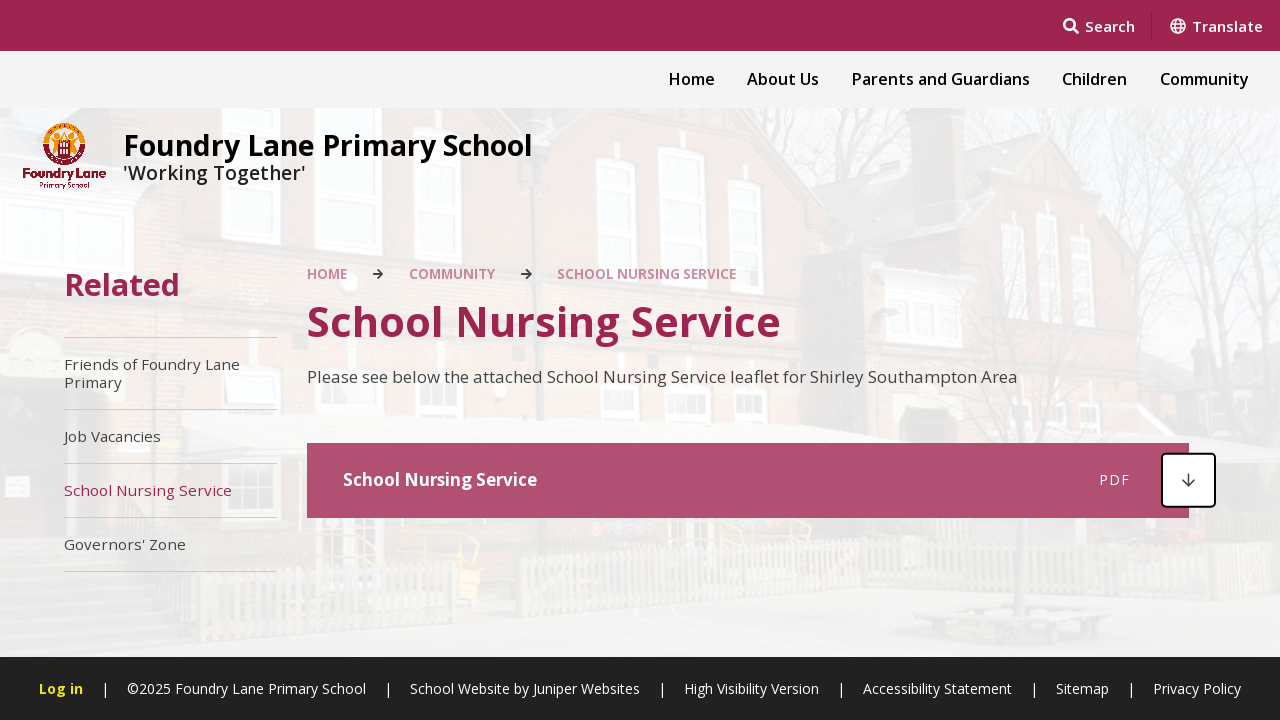

--- FILE ---
content_type: text/css
request_url: https://www.foundrylaneprimary.co.uk/_site/css/main.css?cache=sdfsdf
body_size: 44197
content:
.content__path,.content__share__list,.list,.menu__bar ul,.subnav__list{margin:0;padding:0;list-style:none}.menu__bar>ul>li button,.menu__bar__header__btn,.searchbar__main__submit,.upperbar__btn,.upperbar__toggles__item__btn{border:0;outline:0;padding:0;cursor:pointer;background:transparent;-webkit-appearance:none;-webkit-border-radius:0}.abs_fill,.btn:before,.card__img,.card__img:after,.menu__bar>ul>li>ul>li>a:before,.ms-btn>:before,.upperbar:before,div.lazy-item{position:absolute;top:0;right:0;bottom:0;left:0}

/*! normalize.css v1.1.2 | MIT License | git.io/normalize */article,aside,details,figcaption,figure,footer,header,hgroup,main,nav,section,summary{display:block}audio,canvas,video{display:inline-block;*display:inline;*zoom:1}audio:not([controls]){display:none;height:0}[hidden]{display:none}html{font-size:100%;-ms-text-size-adjust:100%;-webkit-text-size-adjust:100%}button,html,input,select,textarea{font-family:sans-serif}body{margin:0}a:focus{outline:thin dotted}a:active,a:hover{outline:0}h1{font-size:2em;margin:0.67em 0}h2{font-size:1.5em;margin:0.83em 0}h3{font-size:1.17em;margin:1em 0}h4{font-size:1em;margin:1.33em 0}h5{font-size:0.83em;margin:1.67em 0}h6{font-size:0.67em;margin:2.33em 0}abbr[title]{border-bottom:1px dotted}b,strong{font-weight:bold}blockquote{margin:1em 40px}dfn{font-style:italic}hr{-moz-box-sizing:content-box;-webkit-box-sizing:content-box;box-sizing:content-box;height:0}mark{background:#ff0;color:#000}p,pre{margin:1em 0}code,kbd,pre,samp{font-family:monospace, serif;_font-family:'courier new', monospace;font-size:1em}pre{white-space:pre;white-space:pre-wrap;word-wrap:break-word}q{quotes:none}q:after,q:before{content:'';content:none}small{font-size:80%}sub,sup{font-size:75%;line-height:0;position:relative;vertical-align:baseline}sup{top:-0.5em}sub{bottom:-0.25em}dl,menu,ol,ul{margin:1em 0}dd{margin:0 0 0 40px}menu,ol,ul{padding:0 0 0 40px}nav ol,nav ul{list-style:none;list-style-image:none}img{border:0;-ms-interpolation-mode:bicubic}svg:not(:root){overflow:hidden}figure{margin:0}form{margin:0}fieldset{border:1px solid #c0c0c0;margin:0;padding:0.35em 0.625em 0.75em}legend{border:0;padding:0;white-space:normal;*margin-left:-7px}button,input,select,textarea{font-size:100%;margin:0;vertical-align:baseline;*vertical-align:middle}button,input{line-height:normal}button,select{text-transform:none}button,html input[type=button],input[type=reset],input[type=submit]{-webkit-appearance:button;cursor:pointer;*overflow:visible}button[disabled],html input[disabled]{cursor:default}input[type=checkbox],input[type=radio]{-webkit-box-sizing:border-box;box-sizing:border-box;padding:0;*height:13px;*width:13px}input[type=search]{-webkit-appearance:textfield;-webkit-box-sizing:content-box;-moz-box-sizing:content-box;box-sizing:content-box}input[type=search]::-webkit-search-cancel-button,input[type=search]::-webkit-search-decoration{-webkit-appearance:none}button::-moz-focus-inner,input::-moz-focus-inner{border:0;padding:0}textarea{overflow:auto;vertical-align:top}table{border-collapse:collapse;border-spacing:0}body{font-size:100%}.mason,body,html{width:100%;height:100%}body{background:#CCCCCC}.mason *,.mason :after,.mason :before{-webkit-box-sizing:border-box;box-sizing:border-box;*behavior:url("/_includes/polyfills/boxsizing.htc")}.mason--resizing *{-webkit-transition:none;-o-transition:none;transition:none}.mason{width:1024px;min-height:100%;height:auto!important;height:100%;margin:0 auto;clear:both;position:relative;overflow:hidden;background:#FFFFFF}@media (min-width:0px){.mason{width:auto}}.mason{color:#444444;font-family:"Open Sans", sans-serif}button,input,select,textarea{font-family:"Open Sans", sans-serif}.video{max-width:100%;position:relative;background:#000}.video iframe{width:100%;height:100%;position:absolute;border:0}.region h1,.region h2,.region h3,.region h4,.region h5,.region h6{color:#313131;font-family:"Roboto", sans-serif;font-weight:normal;line-height:1.5em}.region a{color:#4587D0;text-decoration:none}.region hr{width:100%;height:0;margin:0;border:0;border-bottom:1px solid #E0E0E0}.region iframe,.region img{max-width:100%}.region img{height:auto!important}.region img[data-fill]{max-width:none}.region figure{max-width:100%;padding:2px;margin:1em 0;border:1px solid #E0E0E0;background:#F8F8F8}.region figure img{clear:both}.region figure figcaption{clear:both}.region blockquote{margin:1em 0;padding:0 0 0 1em}.region table{max-width:100%;margin:1em 0;clear:both;border:1px solid #E0E0E0;background:#F8F8F8}.region td,.region th{text-align:left;padding:0.25em 0.5em;border:1px solid #E0E0E0}.region label{margin-right:.5em;display:block}.region legend{padding:0 .5em}.region label em,.region legend em{color:#CF1111;font-style:normal;margin-left:.2em}.region input{max-width:100%}.region input[type=number],.region input[type=password],.region input[type=text]{width:18em;height:2em;display:block;padding:0 0 0 .5em;border:1px solid #E0E0E0}.region input[type=checkbox],.region input[type=radio]{width:1em;height:1em;margin:.4em}.region textarea{max-width:100%;display:block;padding:.5em;border:1px solid #E0E0E0}.region select{max-width:100%;width:18em;height:2em;padding:.2em;border:1px solid #E0E0E0}.region select[size]{height:auto;padding:.2em}.region fieldset{border-color:#E0E0E0}.captcha{display:block;margin:0 0 1em}.captcha__help{max-width:28em}.captcha__help--extended{max-width:26em}.captcha__elements{width:200px}.btn{height:auto;margin-top:-1px;display:inline-block;padding:0 1em;color:#4587D0;line-height:2.8em;letter-spacing:1px;text-decoration:none;text-transform:uppercase;border:1px solid #4587D0;background:transparent;-webkit-transition:background .4s, color .4s;-o-transition:background .4s, color .4s;transition:background .4s, color .4s}.btn:focus,.btn:hover{color:#FFF;background:#4587D0}.btn__icon,.btn__text{float:left;margin:0 0.2em;line-height:inherit}.btn__icon{font-size:1.5em;margin-top:-2px}.btn--disabled{color:#999;border-color:#999;cursor:default}.btn--disabled:focus,.btn--disabled:hover{color:#999;background:transparent}.access__anchor,.anchor,.content__anchor{visibility:hidden;position:absolute;top:0}#forumUpdateForm fieldset{margin:1em 0}#forumUpdateForm .cmsForm__field{display:block;clear:both}.mason--admin .access__anchor,.mason--admin .anchor,.mason--admin .content__anchor{margin-top:-110px}.ui_toolbar{clear:both;margin:1em 0;line-height:2.1em}.ui_toolbar:after,.ui_toolbar:before{content:'';display:table}.ui_toolbar:after{clear:both}.lte-ie7 .ui_toolbar{zoom:1}.ui_left>*,.ui_right>*,.ui_toolbar>*{margin:0 .5em 0 0;float:left}.ui_right>:last-child,.ui_toolbar>:last-child{margin-right:0}.ui_left{float:left}.ui_right{float:right;margin-left:.5em}.ui_button,.ui_select,.ui_tag{margin:0 .5em 0 0;position:relative;float:left;text-align:left}.ui_button,.ui_select>div,.ui_tag{height:2.1em;padding:0 .6em;position:relative;font-size:1em;white-space:nowrap;color:#444444!important;line-height:2.1em;border:1px solid;border-color:rgba(0, 0, 0, 0.15) rgba(0, 0, 0, 0.15) rgba(0, 0, 0, 0.25);border-radius:0px;background-color:#F8F8F8;background-image:none}.ui_button:hover,.ui_select:hover>div{background-color:#E0E0E0}.ui_button.ui_button--selected,.ui_select.ui_select--selected>div{background-color:#E0E0E0}.ui_button.ui_button--disabled,.ui_select.ui_select--disabled>div{cursor:default;color:rgba(68, 68, 68, 0.25)!important;background-color:#F8F8F8}.ui_button{margin:0 .3em 0 0;cursor:pointer;outline:none!important;text-decoration:none;-webkit-transition:background .3s;-o-transition:background .3s;transition:background .3s}.ui_card{padding:1em;display:block;text-align:left;color:#444444;background-color:#F8F8F8;border:1px solid!important;border-color:rgba(0, 0, 0, 0.15) rgba(0, 0, 0, 0.15) rgba(0, 0, 0, 0.25)!important;border-radius:0px}.ui_card:after,.ui_card:before{content:'';display:table;clear:both}.ui_card--void{padding:0;overflow:hidden}.ui_card--void>*{margin:-1px -2px -1px -1px}.ui_card__img{margin:0 -1em;display:block;overflow:hidden;border:2px solid #F8F8F8}.ui_card__img--top{margin:-1em -1em 0;border-radius:0px 0px 0 0}.ui_card__img--full{margin:-1em;border-radius:0px}.ui_txt{margin:0 0 0.8em;font-weight:300;line-height:1.6em}.ui_txt__title{margin:0.66667em 0;font-size:1.2em;font-weight:400;line-height:1.33333em}.ui_txt__bold{margin:0.8em 0;font-weight:400}.ui_txt__sub{margin:-1em 0 1em;font-size:0.8em;font-weight:300;line-height:2em}.ui_txt__content{font-size:0.9em;line-height:1.77778em}.ui_txt__content *{display:inline;margin:0}.ui_txt--truncate_3,.ui_txt--truncate_4,.ui_txt--truncate_5,.ui_txt--truncate_6,.ui_txt--truncate_7,.ui_txt--truncate_8,.ui_txt--truncate_9{position:relative;overflow:hidden}.ui_txt--truncate_3:after,.ui_txt--truncate_4:after,.ui_txt--truncate_5:after,.ui_txt--truncate_6:after,.ui_txt--truncate_7:after,.ui_txt--truncate_8:after,.ui_txt--truncate_9:after{content:'';width:50%;height:1.6em;display:block;position:absolute;right:0;bottom:0;background:-webkit-gradient(linear, left top, right top, from(rgba(248, 248, 248, 0)), to(#f8f8f8));background:-webkit-linear-gradient(left, rgba(248, 248, 248, 0), #f8f8f8);background:-o-linear-gradient(left, rgba(248, 248, 248, 0), #f8f8f8);background:linear-gradient(to right, rgba(248, 248, 248, 0), #f8f8f8)}.ui_txt--truncate_3{height:4.8em}.ui_txt--truncate_3 .ui_txt__title{max-height:1.33333em;overflow:hidden}.ui_txt--truncate_4{height:6.4em}.ui_txt--truncate_4 .ui_txt__title{max-height:2.66667em;overflow:hidden}.ui_txt--truncate_5{height:8em}.ui_txt--truncate_5 .ui_txt__title{max-height:4em;overflow:hidden}.ui_txt--truncate_6{height:9.6em}.ui_txt--truncate_6 .ui_txt__title{max-height:5.33333em;overflow:hidden}.ui_txt--truncate_7{height:11.2em}.ui_txt--truncate_7 .ui_txt__title{max-height:6.66667em;overflow:hidden}.ui_txt--truncate_8{height:12.8em}.ui_txt--truncate_8 .ui_txt__title{max-height:8em;overflow:hidden}.ui_txt--truncate_9{height:14.4em}.ui_txt--truncate_9 .ui_txt__title{max-height:9.33333em;overflow:hidden}.ui_select{padding:0}.ui_select>div{padding:0 1.5em 0 .6em;cursor:pointer;outline:none!important;text-decoration:none;-webkit-transition:background .3s;-o-transition:background .3s;transition:background .3s}.ui_select>div:after{content:'';display:block;position:absolute;right:.6em;top:50%;margin-top:-2px;border:4px solid;border-left-color:transparent;border-right-color:transparent;border-bottom-color:transparent}.ui_select>ul{padding:0;margin:.75em 0 0;display:none;list-style:none;overflow:hidden;background:#fff;position:absolute;z-index:8;top:100%;right:0}.ui_select>ul li{height:2.1em;padding:.15em;clear:both;position:relative;border-bottom:1px solid #ddd}.ui_select>ul li span{width:.6em;height:.6em;margin:.6em;float:left}.ui_select>ul li label{margin:0 3.6em 0 1.8em;display:block;white-space:nowrap}.ui_select>ul li input{position:absolute;top:50%;right:0.15em;-webkit-transform:translate(0, -50%);-ms-transform:translate(0, -50%);transform:translate(0, -50%)}.ui_select--selected>ul{display:block}.ui_group{float:left;margin:0 .3em 0 0}.ui_group .ui_button{float:left;margin:0;border-radius:0;border-left-color:rgba(255, 255, 255, 0.15)}.ui_group .ui_button:first-child{border-radius:0px 0 0 0px;border-left-color:rgba(0, 0, 0, 0.15)}.ui_group .ui_button:last-child{border-radius:0 0px 0px 0}.ui_icon{height:.5em;font-size:2em;line-height:.5em;display:inline-block;font-family:"Courier New", Courier, monospace}.ui_icon--prev:after{content:"\02039";font-weight:bold}.ui_icon--next:after{content:"\0203A";font-weight:bold}.ui-tooltip{-webkit-box-shadow:0 0 5px #aaa;box-shadow:0 0 5px #aaa;max-width:300px;padding:8px;position:absolute;z-index:9999;font-size:95%;line-height:1.2}.error404__title,.f_display,h1,h2,h3,h4,h5,h6{font:700 1em/1.2 "Open Sans", sans-serif}.content__path,.fs14{font-size:0.875em}.fs16{font-size:1em}.fs17,.menu__bar>ul{font-size:1.0625em}.content__region .intro,.fs18,.staff__item__intro .intro{font-size:1.125em}#header__main__logo__motto,.fs20{font-size:1.25em}.fs22{font-size:1.375em}.fs24{font-size:1.5em}.fs27{font-size:1.6875em}.fs30{font-size:1.875em}.fs32{font-size:2em}.fs34{font-size:2.125em}.fs36{font-size:2.25em;font-size:1.73077em}@media (min-width:769px){.fs36{font-size:1.875em}}@media (min-width:1025px){.fs36{font-size:2.04545em}}@media (min-width:1301px){.fs36{font-size:2.25em}}.fs40{font-size:2.5em;font-size:1.92308em}@media (min-width:769px){.fs40{font-size:2.08333em}}@media (min-width:1025px){.fs40{font-size:2.27273em}}@media (min-width:1301px){.fs40{font-size:2.5em}}.fs44{font-size:2.75em;font-size:2.11538em}@media (min-width:769px){.fs44{font-size:2.29167em}}@media (min-width:1025px){.fs44{font-size:2.5em}}@media (min-width:1301px){.fs44{font-size:2.75em}}.fs45{font-size:2.8125em;font-size:2.16346em}@media (min-width:769px){.fs45{font-size:2.34375em}}@media (min-width:1025px){.fs45{font-size:2.55682em}}@media (min-width:1301px){.fs45{font-size:2.8125em}}.content__title,.fs48{font-size:3em;font-size:2.30769em}@media (min-width:769px){.content__title,.fs48{font-size:2.5em}}@media (min-width:1025px){.content__title,.fs48{font-size:2.72727em}}@media (min-width:1301px){.content__title,.fs48{font-size:3em}}.fs50{font-size:3.125em;font-size:2.40385em}@media (min-width:769px){.fs50{font-size:2.60417em}}@media (min-width:1025px){.fs50{font-size:2.84091em}}@media (min-width:1301px){.fs50{font-size:3.125em}}.fs60{font-size:3.75em;font-size:2.88462em}@media (min-width:769px){.fs60{font-size:3.125em}}@media (min-width:1025px){.fs60{font-size:3.40909em}}@media (min-width:1301px){.fs60{font-size:3.75em}}.w400{font-weight:400}#header__main__logo__motto,.btn,.ms-btn>*,.w600{font-weight:600}.content__path,.w700{font-weight:700}.ms-btn{color:#FFF;display:inline-block;vertical-align:bottom}.btn,.ms-btn>*{display:inline-block;vertical-align:bottom;color:inherit!important;border-radius:1.375rem;border:none;font-size:1rem;line-height:1.2;padding:.785em 1.75em;position:relative;overflow:hidden;z-index:0}.btn:before,.ms-btn>:before{content:'';z-index:-1;opacity:0;background:#000}.btn svg,.ms-btn>* svg{margin-left:.2em}@media (min-width:769px){.ms-btn>a:hover:before{opacity:.2}}.content__region,.staff__item__intro{font-size:16px;line-height:1.64706}@media (min-width:980px){.content__region,.staff__item__intro{font-size:17px}}.content__region h2,.content__region h3,.content__region h4,.content__region h5,.content__region h6,.staff__item__intro h2,.staff__item__intro h3,.staff__item__intro h4,.staff__item__intro h5,.staff__item__intro h6{color:var(--pri);margin:1em 0 0}.content__region h2,.staff__item__intro h2{font-size:2.5em;font-size:1.92308em}@media (min-width:769px){.content__region h2,.staff__item__intro h2{font-size:2.08333em}}@media (min-width:1025px){.content__region h2,.staff__item__intro h2{font-size:2.27273em}}@media (min-width:1301px){.content__region h2,.staff__item__intro h2{font-size:2.5em}}.content__region h3,.staff__item__intro h3{font-size:2.25em;font-size:1.73077em}@media (min-width:769px){.content__region h3,.staff__item__intro h3{font-size:1.875em}}@media (min-width:1025px){.content__region h3,.staff__item__intro h3{font-size:2.04545em}}@media (min-width:1301px){.content__region h3,.staff__item__intro h3{font-size:2.25em}}.content__region h4,.staff__item__intro h4{font-size:1.75em}.content__region h5,.staff__item__intro h5{font-size:1.375em}.content__region .intro,.staff__item__intro .intro{line-height:1.8;margin:1.5em 0}.content__region a:not(.attach__link),.staff__item__intro a:not(.attach__link){text-decoration:underline}.content__region img,.staff__item__intro img{max-width:100%;height:auto}.content__region img[style*=right],.staff__item__intro img[style*=right]{margin:0 0 1em 1em}.content__region img[style*=left],.staff__item__intro img[style*=left]{margin:0 1em 1em 0}.content__region .ms-btn,.staff__item__intro .ms-btn{margin:.375em .375em .375em 0}.content__region .ms-btn a,.staff__item__intro .ms-btn a{text-decoration:none}.content__path,.content__share__list,.list,.menu__bar ul,.subnav__list{margin:0;padding:0;list-style:none}.menu__bar>ul>li button,.menu__bar__header__btn,.searchbar__main__submit,.upperbar__btn,.upperbar__toggles__item__btn{border:0;outline:0;padding:0;cursor:pointer;background:transparent;-webkit-appearance:none;-webkit-border-radius:0}.abs_fill,.btn:before,.card__img,.card__img:after,.menu__bar>ul>li>ul>li>a:before,.ms-btn>:before,.upperbar:before,div.lazy-item{position:absolute;margin:auto}@supports (inset:0){.abs_fill,.btn:before,.card__img,.card__img:after,.menu__bar>ul>li>ul>li>a:before,.ms-btn>:before,.upperbar:before,div.lazy-item{inset:0}}@supports not (inset:0){.abs_fill,.btn:before,.card__img,.card__img:after,.menu__bar>ul>li>ul>li>a:before,.ms-btn>:before,.upperbar:before,div.lazy-item{top:0;right:0;bottom:0;left:0}}@media (-ms-high-contrast:active),(-ms-high-contrast:none){.abs_fill,.btn:before,.card__img,.card__img:after,.menu__bar>ul>li>ul>li>a:before,.ms-btn>:before,.upperbar:before,div.lazy-item{top:0;right:0;bottom:0;left:0}}.txt_trunc{overflow:hidden;white-space:nowrap;-o-text-overflow:ellipsis;text-overflow:ellipsis}.flex_center,.upperbar__toggles__item__btn{display:-webkit-box;display:-ms-flexbox;display:flex;-webkit-box-align:center;-ms-flex-align:center;align-items:center;-webkit-box-pack:center;-ms-flex-pack:center;justify-content:center}.bg_fill,div.lazy-item{background-repeat:no-repeat;background-position:center;background-size:cover}.btn,.card--init,.ms-btn>*,.upperbar__btn,.upperbar__toggles__item__btn,a{-webkit-transition:color 0.15s ease, fill 0.15s ease, background 0.15s ease, border-color 0.15s ease, -webkit-box-shadow 0.15s ease;transition:color 0.15s ease, fill 0.15s ease, background 0.15s ease, border-color 0.15s ease, -webkit-box-shadow 0.15s ease;-o-transition:color 0.15s ease, fill 0.15s ease, background 0.15s ease, border-color 0.15s ease, box-shadow 0.15s ease;transition:color 0.15s ease, fill 0.15s ease, background 0.15s ease, border-color 0.15s ease, box-shadow 0.15s ease;transition:color 0.15s ease, fill 0.15s ease, background 0.15s ease, border-color 0.15s ease, box-shadow 0.15s ease, -webkit-box-shadow 0.15s ease}.btn:before,.card__img,.card__img:after,.card__txt,.card__txt .card__txt__trans--lower,.card__txt .card__txt__trans--upper,.card__txt__trans,.menu,.menu__bar>ul>li>a:after,.menu__bar>ul>li>a:before,.menu__bar>ul>li>a span:before,.menu__bar>ul>li>ul,.menu__bar>ul>li>ul>li>a:before,.menu__bar>ul>li button svg,.menu__bg,.ms-btn>:before,.scrollup,.upperbar__toggles__item__main{-webkit-transition:opacity 0.35s ease, visibility 0.35s ease, -webkit-transform 0.35s ease, -webkit-clip-path 0.35s ease;transition:opacity 0.35s ease, visibility 0.35s ease, -webkit-transform 0.35s ease, -webkit-clip-path 0.35s ease;-o-transition:transform 0.35s ease, opacity 0.35s ease, visibility 0.35s ease, clip-path 0.35s ease;transition:transform 0.35s ease, opacity 0.35s ease, visibility 0.35s ease, clip-path 0.35s ease;transition:transform 0.35s ease, opacity 0.35s ease, visibility 0.35s ease, clip-path 0.35s ease, -webkit-transform 0.35s ease, -webkit-clip-path 0.35s ease}.center{text-align:center}.content__path,.f_ucase{text-transform:uppercase}.f_lcase{text-transform:lowercase}.ms-pad{padding:4.375em 0;padding:clamp(2.5em, 5vw, 5.375em) 0}.block-l{background:#FFFFFF;color:#444444;fill:#444444}.block-d{background:var(--pri);color:#FFF;fill:#FFF}.col-pri,.content__region a:not(.attach__link),.staff__item__intro a:not(.attach__link){color:var(--pri)}.col-sec{color:var(--sec)}.col-ter{color:#F4F4F4}.col-white{color:#FFF}.bg-pri,.btn,.ms-btn>*{background-color:var(--pri)}.bg-sec{background-color:var(--sec)}.bg-ter{background-color:#F4F4F4}.a_block{display:block}html{scroll-behavior:smooth}body{-webkit-font-smoothing:antialiased;-moz-osx-font-smoothing:grayscale;built:September 2022}.mason{font:400 1em/1.2 "Open Sans", sans-serif}@media (min-width:980px){.mason{display:-webkit-box;display:-ms-flexbox;display:flex;-webkit-box-orient:vertical;-webkit-box-direction:normal;-ms-flex-direction:column;flex-direction:column;min-height:100vh}}button,input{font:inherit;color:inherit;text-transform:inherit;letter-spacing:inherit}a{text-decoration:none;color:inherit}.f_display,h1,h2,h3,h4,h5,h6{margin:0}svg{color:inherit;fill:currentColor}[data-content=""]{display:none!important}html{font-size:0.825em}@media (min-width:415px){html{font-size:0.85em}}@media (min-width:769px){html{font-size:0.915em}}@media (min-width:1025px){html{font-size:0.95em}}@media (min-width:1301px){html{font-size:1em}}.ms-spread{width:100%;max-width:1300px;padding-right:5%;padding-left:5%;margin-right:auto;margin-left:auto;position:relative;display:flow-root}@media (min-width:1301px){.ms-spread{max-width:none;padding-right:calc(50% - 585px);padding-left:calc(50% - 585px)}}.ms-center{width:90%;max-width:1170px;margin-right:auto;margin-left:auto;float:none;margin-right:auto;margin-left:auto;max-width:1280px;position:relative}.parent{position:relative;width:100%}.r90{-webkit-transform:rotate(90deg);-ms-transform:rotate(90deg);transform:rotate(90deg)}.r180{-webkit-transform:rotate(180deg);-ms-transform:rotate(180deg);transform:rotate(180deg)}.r270{-webkit-transform:rotate(270deg);-ms-transform:rotate(270deg);transform:rotate(270deg)}.card{overflow:hidden;position:relative;-webkit-box-shadow:0 0 32px rgba(34, 34, 34, 0.15);box-shadow:0 0 32px rgba(34, 34, 34, 0.15)}.card--init{z-index:1;height:100%;position:relative}.card__img{overflow:hidden}.card__img:after{background:rgba(34, 34, 34, 0.6);content:'';z-index:1}.card__txt{position:relative;z-index:1;height:100%;padding:2.5em;display:-webkit-box;display:-ms-flexbox;display:flex;-webkit-box-orient:vertical;-webkit-box-direction:normal;-ms-flex-direction:column;flex-direction:column;-webkit-box-pack:center;-ms-flex-pack:center;justify-content:center;text-align:center}.card__txt__trans{width:100%;-webkit-transform:translateY(50%);-ms-transform:translateY(50%);transform:translateY(50%);margin:0 auto}.card__txt .card__txt__trans--upper{position:relative}.card__txt .card__txt__trans--lower{opacity:0;-webkit-transform:translateY(20px);-ms-transform:translateY(20px);transform:translateY(20px);margin-top:1em}.card__txt.card__txt--center .card__txt__trans{-webkit-transform:translateY(50%);-ms-transform:translateY(50%);transform:translateY(50%)}.card__txt.card__txt--center .card__txt__trans--upper{-webkit-transform:translateY(-50%);-ms-transform:translateY(-50%);transform:translateY(-50%)}.card__txt.card__txt--bottom{-webkit-box-pack:end;-ms-flex-pack:end;justify-content:flex-end}.card__txt.card__txt--bottom .card__txt__trans{-webkit-transform:translateY(100%);-ms-transform:translateY(100%);transform:translateY(100%)}.card__txt.card__txt--bottom .card__txt__trans--upper{-webkit-transform:translateY(-100%);-ms-transform:translateY(-100%);transform:translateY(-100%)}.card--init__active .card__img{-webkit-transform:scale(1.1);-ms-transform:scale(1.1);transform:scale(1.1)}.card--init__active .card__img:after{opacity:.85}.card--init__active .card__txt__trans,.card--init__active .card__txt__trans--lower,.card--init__active .card__txt__trans--upper{opacity:1;-webkit-transform:translateY(0%);-ms-transform:translateY(0%);transform:translateY(0%)}.card--init__active .card__txt__trans--lower{-webkit-transition-delay:.2s;-o-transition-delay:.2s;transition-delay:.2s}@media (min-width:769px){.card--init:hover .card__img{-webkit-transform:scale(1.1);-ms-transform:scale(1.1);transform:scale(1.1)}.card--init:hover .card__img:after{opacity:.85}.card--init:hover .card__txt__trans,.card--init:hover .card__txt__trans--lower,.card--init:hover .card__txt__trans--upper{opacity:1;-webkit-transform:translateY(0%);-ms-transform:translateY(0%);transform:translateY(0%)}.card--init:hover .card__txt__trans--lower{-webkit-transition-delay:.2s;-o-transition-delay:.2s;transition-delay:.2s}}.devtools{position:fixed;width:40px;height:40px;bottom:1em;right:1em;z-index:3000;border-radius:50%;padding:0;text-align:center;margin:1em;background:#745B99;color:#fff;font-size:14px;font-weight:700;-webkit-box-shadow:0 0 10px 0 rgba(0, 0, 0, 0.35);box-shadow:0 0 10px 0 rgba(0, 0, 0, 0.35)}.devtools svg{line-height:40px;height:40px;width:40px;cursor:pointer}.devtools div{position:absolute;display:block;white-space:nowrap;bottom:0;right:100%;border-radius:4px;padding:1.5em 2em;-webkit-box-shadow:inherit;box-shadow:inherit;background:inherit;opacity:0;-webkit-transform:translateX(0);-ms-transform:translateX(0);transform:translateX(0);visibility:hidden;-webkit-transition:opacity .2s ease, visibility 0s ease .2s, -webkit-transform .2s ease;transition:opacity .2s ease, visibility 0s ease .2s, -webkit-transform .2s ease;-o-transition:transform .2s ease, opacity .2s ease, visibility 0s ease .2s;transition:transform .2s ease, opacity .2s ease, visibility 0s ease .2s;transition:transform .2s ease, opacity .2s ease, visibility 0s ease .2s, -webkit-transform .2s ease}.devtools div:after{position:absolute;content:'';top:auto;right:auto;bottom:12px;left:100%;width:0;height:0;border-style:solid;border-width:7px 0 7px 8px;border-color:transparent transparent transparent #745B99}.devtools p{white-space:nowrap;line-height:1.8;text-align:left;text-transform:none;margin:0}.devtools p:not(:last-child){margin-bottom:1em}.devtools small{margin-right:5px;opacity:.75;text-transform:uppercase;-webkit-user-select:none;-moz-user-select:none;-ms-user-select:none;user-select:none}.devtools ul{text-align:left}.devtools ul li{font-weight:400;margin:.25em 0}.devtools:hover div{opacity:1;visibility:visible;-webkit-transform:translateX(-1em);-ms-transform:translateX(-1em);transform:translateX(-1em);-webkit-transition-delay:0s;-o-transition-delay:0s;transition-delay:0s}.ecocycle{}.ecocycle__item{opacity:0;visibility:hidden;-webkit-transition:opacity 1s ease, visibility 1s ease;-o-transition:opacity 1s ease, visibility 1s ease;transition:opacity 1s ease, visibility 1s ease}.ecocycle__item.active{opacity:1;visibility:visible}.mason--error404{position:fixed;top:0;left:0;right:0;bottom:0;padding:2em;display:-webkit-box;display:-ms-flexbox;display:flex;-webkit-box-align:center;-ms-flex-align:center;align-items:center;-webkit-box-pack:center;-ms-flex-pack:center;justify-content:center;text-align:center;color:#444444;background:#FFF!important}.mason--error404 .main{padding:0;display:block;margin:0 0 2em;overflow:visible;background:transparent}.error404__title{font-size:4em;font-size:calc(1em + 6vw)}.grid{margin-left:-0.5em;margin-right:-0.5em;display:-webkit-box;display:-ms-flexbox;display:flex;-ms-flex-wrap:wrap;flex-wrap:wrap}.grid>*{width:100%;display:inline-block;vertical-align:top;padding:0.5em 0.5em}.grid .card__txt{min-height:calc(90vw * 0.65)}@media (min-width:600px){.grid--2>*,.grid--3>*,.grid--4>*,.grid--5>*{width:50%;display:inline-block;vertical-align:top}.grid--2 .card__txt,.grid--3 .card__txt,.grid--4 .card__txt,.grid--5 .card__txt{min-height:calc(((90vw * 0.65) - 1em)/2)}}@media (min-width:1050px){.grid--3>*,.grid--4>*,.grid--5>*{width:33.33333%;display:inline-block;vertical-align:top}.grid--3 .card__txt,.grid--4 .card__txt,.grid--5 .card__txt{min-height:calc((((90vw * 0.65) - 2em)/3))}}@media (min-width:1300px){.grid--4>*,.grid--5>*{width:25%;display:inline-block;vertical-align:top}.grid--4 .card__txt,.grid--5 .card__txt{min-height:calc((((90vw * 0.65) - 3em)/4))}}@media (min-width:1500px){.grid--5>*{width:20%;display:inline-block;vertical-align:top}.grid--5 .card__txt{min-height:calc((((90vw * 0.65) - 4em)/5))}}@media (min-width:1420.8px){.grid--2 .card__txt{min-height:calc((((80em * 0.65) - 1em)/2))}.grid--3 .card__txt{min-height:calc((((80em * 0.65) - 2em)/3))}.grid--4 .card__txt{min-height:calc((((80em * 0.65) - 3em)/4))}.grid--5 .card__txt{min-height:calc((((80em * 0.65) - 4em)/5))}}.lazy-item{opacity:0;-webkit-transition:opacity .5s;-o-transition:opacity .5s;transition:opacity .5s}.loaded .lazy-item{opacity:1}img.lazy-item{width:100%;height:100%;max-width:none;-o-object-fit:cover;object-fit:cover}.staff__list{width:auto!important}.staff__item__image{background:#eee}.staff__item__title h3{font-size:2em;padding-bottom:0.375rem}svg.icon_close{width:0.75em;height:0.75em}svg.icon_plus{width:1em;height:1em}.access{width:100%;height:0;overflow:hidden;position:relative}.upperbar{display:-webkit-box;display:-ms-flexbox;display:flex;-webkit-box-align:center;-ms-flex-align:center;align-items:center;-webkit-box-orient:horizontal;-webkit-box-direction:reverse;-ms-flex-direction:row-reverse;flex-direction:row-reverse;-webkit-box-pack:justify;-ms-flex-pack:justify;justify-content:space-between;padding:0 1em;z-index:4}.upperbar:before{content:'';background:inherit;z-index:1}.upperbar__btn{width:auto;overflow:hidden;color:#FFF;padding:.85em 1.425em;border-radius:0.625rem;background:var(--pri);z-index:1}.upperbar__btn svg{margin-right:.5em}.upperbar__toggles{display:-webkit-box;display:-ms-flexbox;display:flex;-webkit-box-align:center;-ms-flex-align:center;align-items:center}.upperbar__toggles__item__btn{position:relative;z-index:1;width:3.75em;height:4.375em}.upperbar__toggles__item__btn svg{font-size:1.5em}.upperbar__toggles__item__btn span{display:none}.upperbar__toggles__item__main{display:-webkit-box;display:-ms-flexbox;display:flex;-webkit-box-align:center;-ms-flex-align:center;align-items:center;position:absolute;top:100%;left:0;padding:1em;background:var(--sec);-webkit-transform:translateY(-100%);-ms-transform:translateY(-100%);transform:translateY(-100%)}.mason--searchbar .upperbar__toggles__item.searchbar .upperbar__toggles__item__btn,.mason--translate .upperbar__toggles__item.translate .upperbar__toggles__item__btn{color:var(--sec)}.mason--searchbar .upperbar__toggles__item.searchbar .upperbar__toggles__item__main,.mason--translate .upperbar__toggles__item.translate .upperbar__toggles__item__main{-webkit-transform:translateY(0%);-ms-transform:translateY(0%);transform:translateY(0%)}@media (max-width:979px){.upperbar__btn{will-change:transform}}@media (min-width:980px){.upperbar{padding:0}.upperbar__btn{display:none}.upperbar__toggles__item__btn{padding:0 1.15em;min-height:3.375em;position:relative}.upperbar__toggles__item:not(:last-child) .upperbar__toggles__item__btn:after{position:absolute;content:'';top:0.75em;right:0;bottom:0.75em;border-right:1px solid rgba(0, 0, 0, 0.2)}.upperbar__toggles__item__btn{width:auto;height:auto}.upperbar__toggles__item__btn svg{font-size:1.0625em;margin-right:.35em}.upperbar__toggles__item__btn span{display:inline}.upperbar__toggles__item__main{left:auto;right:0}.upperbar__toggles__item:hover .upperbar__toggles__item__btn{color:var(--sec)}}.translate__container{padding:.25em .5em;background:#FFF;border-radius:5px}.searchbar__main form{display:-webkit-box;display:-ms-flexbox;display:flex;-webkit-box-align:center;-ms-flex-align:center;align-items:center}.searchbar__main__input{width:15.625em;border:0;color:#444444;background:#FFF;border-radius:5px;padding:.6735em .85em}.searchbar__main__input::-webkit-input-placeholder{color:#444444;opacity:0.7!important}.searchbar__main__input:-moz-placeholder{color:#444444;opacity:0.7!important}.searchbar__main__input::-moz-placeholder{color:#444444;opacity:0.7!important}.searchbar__main__input:-ms-input-placeholder{color:#444444;opacity:0.7!important}.searchbar__main__input:focus::-webkit-input-placeholder{color:#444444;opacity:0!important}.searchbar__main__input:focus:-moz-placeholder{color:#444444;opacity:0!important}.searchbar__main__input:focus::-moz-placeholder{color:#444444;opacity:0!important}.searchbar__main__input:focus:-ms-input-placeholder{color:#444444;opacity:0!important}.searchbar__main__submit{-ms-flex-negative:0;flex-shrink:0;width:2.75em;height:2.75em;border-radius:5px;margin-left:.5em;background:var(--pri);color:#FFF}.header__main{color:#000;padding:1.5625em 5%}.header__main__logo{display:block}.header__main__logo img{-ms-flex-negative:0;flex-shrink:0;max-width:5.5em;max-height:5.5em;margin:0 auto 0.75em;vertical-align:bottom;-webkit-backface-visibility:hidden;backface-visibility:hidden}#header__main__logo__motto{color:#202020;margin:0}@media (min-width:980px){.header{z-index:1;background:rgba(255, 255, 255, 0.89)}.header__main{padding:0.9375em 1.5em}.header__main__logo{display:-webkit-box;display:-ms-flexbox;display:flex;display:-webkit-inline-box;display:-ms-inline-flexbox;display:inline-flex;-webkit-box-align:center;-ms-flex-align:center;align-items:center;text-align:left}.header__main__logo img{margin:0 1.125em 0 0}#header__main__logo__motto{max-width:375px}}.menu{height:100%;display:-webkit-box;display:-ms-flexbox;display:flex;-webkit-box-orient:vertical;-webkit-box-direction:normal;-ms-flex-direction:column;flex-direction:column;-webkit-box-pack:justify;-ms-flex-pack:justify;justify-content:space-between}.menu__bar>ul>li button{display:none}.menu__bar{width:100%}.menu__bar>ul{width:100%}.menu__bar>ul>li{position:relative}.menu__bar>ul>li>a{position:relative}.menu__bar>ul>li>ul>li>a:before{display:none}.menu__bar>ul>li button{position:absolute;bottom:auto;top:.5em;right:0;width:2.5rem;height:2.5rem;overflow:hidden;background:rgba(0, 0, 0, 0.1);border-radius:5px}@media (max-width:979px){.menu{top:0;position:fixed;z-index:4;top:0;bottom:0;width:90%;max-width:370px;will-change:transform}.mason--admin .menu{top:110px}.mason--preview .menu{top:110px}.mason--secure .menu{top:40px}.menu__bg{position:absolute;content:'';top:0;bottom:0;background:rgba(0, 0, 0, 0.8);width:100vw;opacity:0;visibility:hidden;z-index:0}.menu.menu--mob-l{left:0;-webkit-transform:translateX(-100%);-ms-transform:translateX(-100%);transform:translateX(-100%)}.menu.menu--mob-l .menu__bg{left:100%}.menu.menu--mob-r{right:0;-webkit-transform:translateX(100%);-ms-transform:translateX(100%);transform:translateX(100%)}.menu.menu--mob-r .menu__bg{right:100%}.menu__main{overflow:hidden;overflow-y:auto}.menu__bar{padding:.15em 1.5em 1em;height:100%;display:-webkit-box;display:-ms-flexbox;display:flex;-webkit-box-orient:vertical;-webkit-box-direction:normal;-ms-flex-direction:column;flex-direction:column;-webkit-box-pack:justify;-ms-flex-pack:justify;justify-content:space-between}.menu__bar__header{padding:1.15em 5%;margin-bottom:1em;display:-webkit-box;display:-ms-flexbox;display:flex;-webkit-box-align:center;-ms-flex-align:center;align-items:center;-webkit-box-pack:center;-ms-flex-pack:center;justify-content:center;border-bottom:1px solid #FFF;position:relative}.menu__bar__header p{margin:0}.menu__bar__header__btn{display:-webkit-box;display:-ms-flexbox;display:flex;-webkit-box-align:center;-ms-flex-align:center;align-items:center;-webkit-box-pack:center;-ms-flex-pack:center;justify-content:center;width:2em;height:2em;position:absolute;top:50%;-webkit-transform:translateY(-50%);-ms-transform:translateY(-50%);transform:translateY(-50%);right:-0.625em}.menu__bar__header__btn svg{font-size:1.25em}.menu__bar>ul>li.menu__bar__item--subitems>button{display:block}.menu__bar>ul>li>a{padding:1.15em 3.65em 1.15em 0;border-bottom:2px solid rgba(0, 0, 0, 0.15)}.menu__bar>ul>li>ul{background:rgba(0, 0, 0, 0.1);overflow:hidden;max-height:0;font-size:14px;margin:0;padding:0 5% 0 10%;-webkit-transition:max-height .5s ease, padding .5s ease, opacity .5s ease;-o-transition:max-height .5s ease, padding .5s ease, opacity .5s ease;transition:max-height .5s ease, padding .5s ease, opacity .5s ease}.menu__bar>ul>li>ul li{opacity:0;-webkit-transform:translateY(-0.25em);-ms-transform:translateY(-0.25em);transform:translateY(-0.25em);-webkit-transition:opacity .5s ease, visibility .5s ease, -webkit-transform .5s ease;transition:opacity .5s ease, visibility .5s ease, -webkit-transform .5s ease;-o-transition:transform .5s ease, opacity .5s ease, visibility .5s ease;transition:transform .5s ease, opacity .5s ease, visibility .5s ease;transition:transform .5s ease, opacity .5s ease, visibility .5s ease, -webkit-transform .5s ease}.menu__bar>ul>li>ul li a{padding:.85em 0}.menu__bar>ul>li.menu__bar__item--expand>button>*{-webkit-transform:scale(1, -1);-ms-transform:scale(1, -1);transform:scale(1, -1)}.menu__bar>ul>li.menu__bar__item--expand>ul{max-height:100em;padding-top:1em;padding-bottom:1em}.menu__bar>ul>li.menu__bar__item--expand>ul>li{opacity:1;-webkit-transform:translateY(0);-ms-transform:translateY(0);transform:translateY(0);-webkit-transition-delay:.1s;-o-transition-delay:.1s;transition-delay:.1s}.mason--menu .menu{-webkit-transform:translateX(0%);-ms-transform:translateX(0%);transform:translateX(0%)}.mason--menu .menu__bg{opacity:1;visibility:visible}}@media (min-width:980px){.menu{z-index:3;color:#000;background:#F4F4F4}.menu__bg{display:none}.menu__bar{max-width:none;text-align:center;display:-webkit-box;display:-ms-flexbox;display:flex;-ms-flex-wrap:wrap;flex-wrap:wrap;-webkit-box-align:center;-ms-flex-align:center;align-items:center;-webkit-box-pack:end;-ms-flex-pack:end;justify-content:flex-end;padding:0 1em}.menu__bar__header{display:none}.menu__bar>ul{position:relative;padding:0;width:auto;min-width:37.5em;display:-webkit-box;display:-ms-flexbox;display:flex;-webkit-box-pack:end;-ms-flex-pack:end;justify-content:flex-end}.menu__bar>ul>li{position:relative}.menu__bar>ul>li:first-child{border:none}.menu__bar>ul>li>a{display:-webkit-box;display:-ms-flexbox;display:flex;-webkit-box-align:center;-ms-flex-align:center;align-items:center;-webkit-box-pack:center;-ms-flex-pack:center;justify-content:center;position:relative;min-height:3.75rem;padding:.65em 1em}.menu__bar>ul>li>a span:before{position:absolute;content:'';right:0;bottom:0;left:0;-webkit-transform:scale(0, 1);-ms-transform:scale(0, 1);transform:scale(0, 1);background:var(--pri);height:3px}.menu__bar>ul>li.menu__bar__item--subitems>a:after,.menu__bar>ul>li.menu__bar__item--subitems>a:before{width:0;height:0;border-style:solid;border-width:0 14px 14px 14px;border-color:transparent transparent var(--pri) transparent;position:absolute;content:'';right:0;bottom:-0.875em;left:0;margin:0 auto;z-index:1;opacity:0;visibility:hidden;-webkit-transform:translateY(1em);-ms-transform:translateY(1em);transform:translateY(1em)}.menu__bar>ul>li.menu__bar__item--subitems>a:after{border-color:transparent transparent rgba(0, 0, 0, 0.2) transparent}.menu__bar>ul button{display:none!important}.menu__bar>ul>li>ul{display:block;position:absolute;top:100%;left:0;width:14.11765em;padding-top:0.875em;text-align:left;opacity:0;visibility:hidden;-webkit-transform:translateY(1em);-ms-transform:translateY(1em);transform:translateY(1em);border-radius:0 0 0.625em 0.625em;background:transparent;overflow:hidden;color:#FFF}.menu__bar>ul>li>ul:before{position:absolute;content:'';top:0.875em;right:0;bottom:0;left:0;background:rgba(0, 0, 0, 0.2);background:var(--pri);border-radius:inherit}.menu__bar>ul>li>ul li a{display:block;width:auto;padding:1.15em;font-size:0.94118em;position:relative;border-bottom:1px solid rgba(0, 0, 0, 0.2)}.menu__bar>ul>li>ul li a:hover{background:rgba(0, 0, 0, 0.2)}.menu__bar>ul>li.menu__bar__item--multicol{position:static}.menu__bar>ul>li.menu__bar__item--multicol>ul{display:-ms-grid;display:grid;-ms-grid-columns:1fr 1fr 1fr;grid-template-columns:1fr 1fr 1fr;gap:0 1.25em;width:100%;padding:1.75em 1.875em 0.875em}.menu__bar>ul>li:not(.menu__bar__item--multicol)>ul li:last-child a{border-bottom:none}.menu__bar>ul>li>a:focus span:before,.menu__bar>ul>li>a:hover span:before{-webkit-transform:scale(1, 1);-ms-transform:scale(1, 1);transform:scale(1, 1)}.menu__bar>ul>li.menu__bar__item--subitems:hover>a:after,.menu__bar>ul>li.menu__bar__item--subitems:hover>a:before,.menu__bar>ul>li.menu__bar__item--subitems>a:focus:after,.menu__bar>ul>li.menu__bar__item--subitems>a:focus:before,.menu__bar>ul>li:focus-within>ul,.menu__bar>ul>li:hover>ul{opacity:1;visibility:visible;-webkit-transform:translateY(0);-ms-transform:translateY(0);transform:translateY(0)}}.hero{display:none}@media (min-width:980px){.hero{display:block;background:#DDD}.hero__slideshow{display:block;overflow:hidden}.mason--inner .hero{position:fixed;top:0;right:0;bottom:0;left:0}.mason--inner .hero__main{height:100%}}.main{z-index:0;padding:4em 0;overflow:hidden}.main__angle{bottom:0;right:0;width:80vw;height:80vw;opacity:.12;-webkit-transform:scale(-1, -1);-ms-transform:scale(-1, -1);transform:scale(-1, -1)}.sidebar{margin-top:2em}@media (min-width:980px){.mason--inner .main{-webkit-box-flex:1;-ms-flex:auto;flex:auto;background:rgba(255, 255, 255, 0.89)}.mason--inner:not(.mason--customtype_subgrid) .main__center{display:-webkit-box;display:-ms-flexbox;display:flex;-webkit-box-orient:horizontal;-webkit-box-direction:reverse;-ms-flex-direction:row-reverse;flex-direction:row-reverse;-webkit-box-pack:justify;-ms-flex-pack:justify;justify-content:space-between}.mason--inner:not(.mason--customtype_subgrid) .content{-webkit-box-flex:1.8;-ms-flex:1.8;flex:1.8;position:relative;padding:0 0 3em 2em;min-width:calc(100% - 14em);max-width:calc(100% - 8.4em)}.mason--inner:not(.mason--customtype_subgrid) .sidebar{-webkit-box-flex:1;-ms-flex:1;flex:1;margin-top:0;min-width:8.4em;max-width:14em}}.content__title{color:var(--pri)}.content__title.cke_focus{text-transform:none}.content__region:after,.content__region:before{content:"";display:table}.content__region:after{clear:both}.content__attachments:after,.content__attachments:before{content:"";display:table}.content__attachments:after{clear:both}.content__share{margin:0;padding:.5em;font-size:.75em}.content__share__list__icon{display:inline-block;min-width:20%;padding:.5em;font-size:2em}.content__share__list__icon--facebook .fa:before{content:"\f09a"}.content__share__list__icon--linkedin .fa:before{content:"\f0e1"}.content__path{margin-bottom:1rem}.content__path__item{display:inline;position:relative}.content__path__item:first-child .content__path__item__sep{display:none}.content__path__item a{color:var(--pri);opacity:.5}.content__path__item__sep{font-size:12px;margin:0 2.15em}h2.content__block__news_category__list__item__title,h2.content__block__social__list__item__title{font-size:1.25em}h2.content__block__social__list__item__title{text-transform:none;color:#FFF}.content__block__form input[type=checkbox],.content__block__form input[type=radio]{width:auto;margin-right:10px;vertical-align:.035em}.subnav{margin-top:2em}.subnav__header{padding:0 0 2.25em}.subnav__list:after,.subnav__list:before{content:"";display:table}.subnav__list:after{clear:both}.subnav__list li{border-top:1px solid #CCCCCC}.subnav__list li:last-child{border-bottom:1px solid #CCCCCC}.subnav__list a{padding:1.15em 0;position:relative}.subnav__list__item--selected a,.subnav__list__item:not(.subnav__list__item--selected) a:hover{color:var(--pri)}@media (min-width:980px){.subnav{margin-top:0}}.mason--customtype_subgrid .content__attachments,.mason--customtype_subgrid .content__region{display:none}.subgrid{margin-top:2em}.subgrid__item__module{height:100%}.footer{background:#212121;font-size:14px;line-height:1.5;padding:.5em}.footer__admin{color:#ECE517}.footer p>span{white-space:nowrap}.footer__sep{margin:0 1em}@media (max-width:600px){.footer__sep{display:block;visibility:hidden;height:0}}@media (min-width:769px){.footer p a:hover{text-decoration:underline}}@media (min-width:980px){.footer{margin-top:auto}}.scrollup{display:none}@media (min-width:980px){.scrollup{position:fixed;width:4em;height:3.75em;padding:0.625em;right:1.25em;bottom:5.625em;font-size:0.875em;font-weight:700;line-height:1;border:1px solid #222;background:rgba(255, 255, 255, 0.9);display:-webkit-box;display:-ms-flexbox;display:flex;-webkit-box-orient:vertical;-webkit-box-direction:normal;-ms-flex-direction:column;flex-direction:column;-webkit-box-align:center;-ms-flex-align:center;align-items:center;-webkit-box-pack:center;-ms-flex-pack:center;justify-content:center;z-index:10;-webkit-transform:translateX(100%) translateX(1.25em);-ms-transform:translateX(100%) translateX(1.25em);transform:translateX(100%) translateX(1.25em)}.no-js .scrollup{display:none}.mason--scrollup-visible .scrollup{-webkit-transform:translateX(0);-ms-transform:translateX(0);transform:translateX(0)}.scrollup:hover{color:var(--pri)}.scrollup svg{font-size:1.5em;margin-top:-.15em}}